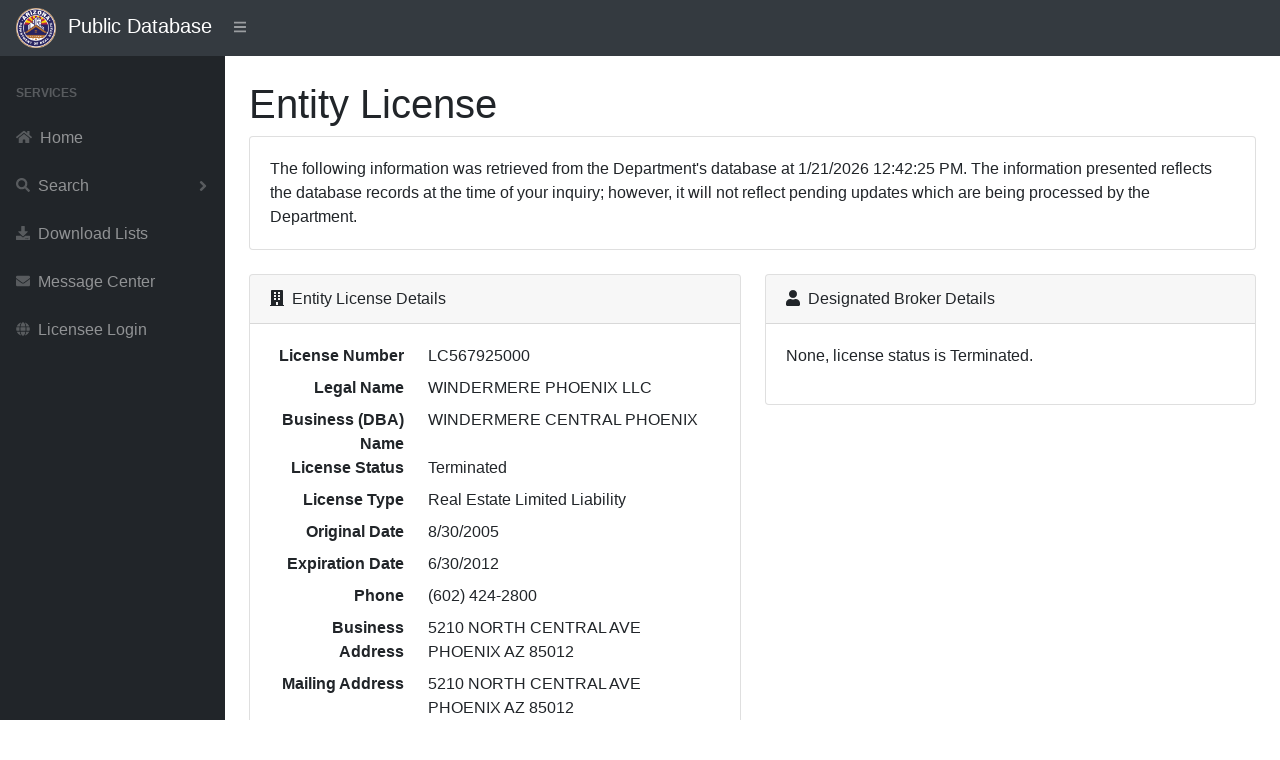

--- FILE ---
content_type: text/html; charset=utf-8
request_url: https://services.azre.gov/PdbWeb/EntityLicense/ViewEntityLicense/25535
body_size: 3201
content:
<!DOCTYPE html>
<html lang="en">
<head>
    <meta charset="utf-8" />
    <meta http-equiv="X-UA-Compatible" content="IE=edge" />
    <meta name="viewport" content="width=device-width, initial-scale=1, shrink-to-fit=no" />
    <meta name="description" content="Public Database" />
    <meta name="author" content="Arizona Department of Real Estate" />
    <title>Public Database</title>

    <link href="/PdbWeb/Themes/SBAdmin/dist/css/styles.css" rel="stylesheet" />
    <link href="https://cdn.datatables.net/1.10.20/css/dataTables.bootstrap4.min.css" rel="stylesheet" crossorigin="anonymous" />
    <script src="https://cdnjs.cloudflare.com/ajax/libs/font-awesome/5.11.2/js/all.min.js" crossorigin="anonymous"></script>

    <link href="https://kendo.cdn.telerik.com/themes/7.0.2/common/common.css" rel="stylesheet" type="text/css" />
    <link href="https://kendo.cdn.telerik.com/themes/7.0.2/default/default.css" rel="stylesheet" type="text/css" />
    <link href="https://kendo.cdn.telerik.com/themes/8.0.1/bootstrap/bootstrap-main.css" rel="stylesheet" type="text/css" />

    <script src="https://code.jquery.com/jquery-3.7.1.min.js"></script>
    <script src="https://unpkg.com/jszip/dist/jszip.min.js"></script>
    <script src="https://cdn.kendostatic.com/2024.2.514/js/kendo.all.min.js"></script>
    <script src="https://cdn.kendostatic.com/2024.2.514/js/kendo.aspnetmvc.min.js"></script>
    <script src="/PdbWeb/kendo-ui-license.js"></script>


    <script src="/PdbWeb/Scripts/kendo.modernizr.custom.js"></script>

</head>
<body class="sb-nav-fixed">
    <nav class="sb-topnav navbar navbar-expand navbar-dark bg-dark">
        <div class="navbar-brand">
            
            <a href="http://www.azre.gov"><img src="/PdbWeb/Content/ADRE-vector.png" height="40" width="40" /></a>&nbsp;&nbsp;Public Database
        </div>
        
        <button class="btn btn-link btn-sm order-1 order-lg-0" id="sidebarToggle" href="#">
            <i class="fas fa-bars"></i>
        </button><!-- Navbar Search-->
        <form class="d-none d-md-inline-block form-inline ml-auto mr-0 mr-md-3 my-2 my-md-0">
            
        </form>
        <!-- Navbar-->
        
    </nav>
    <div id="layoutSidenav">
        <div id="layoutSidenav_nav">
            <nav class="sb-sidenav accordion sb-sidenav-dark" id="sidenavAccordion">
                <div class="sb-sidenav-menu">
                    <div class="nav">
                        <div class="sb-sidenav-menu-heading">Services</div>

                        <a class="nav-link" href='/PdbWeb/Home/NavigateHome'>
                            <div class="sb-nav-link-icon"><i class="fas fa-home"></i></div>
                            Home
                        </a>

                        <a class="nav-link collapsed" href="#" data-toggle="collapse" data-target="#collapseSearch" aria-expanded="false" aria-controls="collapseSearch">
                            <div class="sb-nav-link-icon"><i class="fas fa-search"></i></div>
                            Search
                            <div class="sb-sidenav-collapse-arrow"><i class="fas fa-angle-down"></i></div>
                        </a>
                        <div class="collapse" id="collapseSearch" aria-labelledby="headingOne" data-parent="#sidenavAccordion">
                            <nav class="sb-sidenav-menu-nested nav">
                                <a class="nav-link" href='/PdbWeb/Development/SearchDevelopments'>Developments</a>
                                <a class="nav-link" href='/PdbWeb/Order/SearchOrders'>Disciplinary Actions</a>
                                <a class="nav-link" href='/PdbWeb/EntityLicense/SearchEntityLicenses'>Entity Licenses</a>
                                <a class="nav-link" href='/PdbWeb/IndividualLicense/SearchIndividualLicenses'>Individual Licenses</a>
                                <a class="nav-link" href='/PdbWeb/Instructor/SearchInstructors'>Instructors</a>
                                <a class="nav-link" href='/PdbWeb/CourseEvent/SearchCourseEvents'>Scheduled Courses</a>
                                <a class="nav-link" href='/PdbWeb/School/SearchSchools'>Schools</a>
                            </nav>
                        </div>

                        <a class="nav-link" href='/PdbWeb/List/ViewLists'>
                            <div class="sb-nav-link-icon"><i class="fas fa-download"></i></div>
                            Download Lists
                        </a>

                        <a class="nav-link" href='https://azre.gov/contact-us/message-center'>
                            <div class="sb-nav-link-icon"><i class="fas fa-envelope"></i></div>
                            Message Center
                        </a>

                        <a class="nav-link" href='https://ptl.az.gov/dre/'>
                            <div class="sb-nav-link-icon"><i class="fas fa-globe"></i></div>
                            Licensee Login
                        </a>

                    </div>
                </div>

            </nav>
        </div>
        <div id="layoutSidenav_content">
            <main>
                <div class="container-fluid">


                    


<script>
    $(document).ready(function () {
        $('#dataTableEmployees').DataTable({
            "lengthMenu": [[10, 25, 50, -1], [10, 25, 50, "All"]]
        });
        $('#dataTableOffices').DataTable({
            "lengthMenu": [[10, 25, 50, -1], [10, 25, 50, "All"]]
        });
        $('#dataTableDisciplinaryActions').DataTable({
            "lengthMenu": [[10, 25, 50, -1], [10, 25, 50, "All"]]
        });
    });
</script>
<h1 class="mt-4">Entity License</h1>
<div class="card mb-4">
    <div class="card-body">The following information was retrieved from the Department's database at 1/21/2026 12:42:25 PM. The information presented reflects the database records at the time of your inquiry; however, it will not reflect pending updates which are being processed by the Department.</div>
</div>
<div class="row">
    <div class="col-xl-6">
        <div class="card mb-4">
            <div class="card-header">
                <i class="fas fa-building mr-1"></i>
                Entity License Details
            </div>
            <div class="card-body">
                <dl class="row">
                    <dt class="col-4 text-right">License Number</dt>
                    <dd class="col-8">LC567925000   </dd>
                    <dt class="col-4 text-right">Legal Name</dt>
                    <dd class="col-8">WINDERMERE PHOENIX LLC</dd>
                    <dt class="col-4 text-right">Business (DBA) Name</dt>
                    <dd class="col-8">WINDERMERE CENTRAL PHOENIX</dd>
                    <dt class="col-4 text-right">License Status</dt>
                    <dd class="col-8">Terminated</dd>
                    <dt class="col-4 text-right">License Type</dt>
                    <dd class="col-8">Real Estate Limited Liability</dd>
                    <dt class="col-4 text-right">Original Date</dt>
                    <dd class="col-8">8/30/2005</dd>
                    <dt class="col-4 text-right">Expiration Date</dt>
                    <dd class="col-8">6/30/2012</dd>
                    <dt class="col-4 text-right">Phone</dt>
                    <dd class="col-8">(602) 424-2800</dd>
                    <!-- Addresses -->
                    <dt class="col-4 text-right">Business Address</dt>
                    <dd class="col-8">5210 NORTH CENTRAL AVE<br />PHOENIX AZ 85012</dd>
                    <dt class="col-4 text-right">Mailing Address</dt>
                    <dd class="col-8">5210 NORTH CENTRAL AVE<br />PHOENIX AZ 85012</dd>
                </dl>
            </div>
                <div class="card-footer">
<form action="/PdbWeb/EntityLicense/DownloadEntityCertifiedLicenseHistory" class="form-horizontal" enctype="multipart/form-data" id="submit-form" method="post"><input name="__RequestVerificationToken" type="hidden" value="x4kIu5DuT-wwar1nZaeM7NmeEu4-yBQdrW0SgBLfW9UUvhIxcR5ZrrdHAUKh4Res0CKOy0ngQ-9fWaZle_RVOvK7crmsZafCHBdwDikB9Lo1" /><input id="id" name="id" type="hidden" value="25535" />                        <p><input type="submit" class="btn btn-primary" value="Download Certified License History" /></p>
                        <small class="form-text text-muted">
                            Only click the Download button once. It can take a few seconds for the system to generate the PDF.
                        </small>
</form>                </div>
        </div>
    </div>

    <div class="col-xl-6">
        <div class="card mb-4">
            <div class="card-header">
                <i class="fas fa-user mr-1"></i>
                Designated Broker Details
            </div>
            <div class="card-body">
                    <p>None, license status is Terminated.</p>
            </div>
        </div>
    </div>



    <div class="col-xl-6">
        <div class="card mb-4">
            <div class="card-header">
                <i class="fas fa-user mr-1"></i>
                Branch Manager Details
            </div>
            <div class="card-body">
                            <p>None, license status is Terminated.</p>
            </div>
        </div>
    </div>
</div>
<div class="card mb-4">
    <div class="card-header"><i class="fas fa-users mr-1"></i>Employees</div>
    <div class="card-body">
        <div class="table-responsive">
            <table class="table table-bordered" id="dataTableEmployees" width="100%" cellspacing="0">
                <thead>
                    <tr>
                        <th class="hidden-print"></th>
                        <th>License Number</th>
                        <th>Name</th>
                        <th>Employment Type</th>
                        <th>Hire Date</th>
                        <th>Expiration Date</th>
                    </tr>
                </thead>
                <tbody>
                </tbody>
            </table>
        </div>
    </div>
</div>

<!-- Offices -->
<div class="card mb-4">
    <div class="card-header"><i class="fas fa-building mr-1"></i>Offices</div>
    <div class="card-body">
        <div class="table-responsive">
            <table class="table table-bordered" id="dataTableOffices" width="100%" cellspacing="0">
                <thead>
                    <tr>
                        <th class="hidden-print"></th>
                        <th>License Number</th>
                        <th>Status</th>
                        <th>Address</th>
                        <th>City</th>
                        <th>Zip</th>
                        <th>Branch Manager</th>
                    </tr>
                </thead>
                <tbody>
                </tbody>
            </table>
        </div>
    </div>
</div>

<div class="card mb-4">
    <div class="card-header"><i class="fas fa-search mr-1"></i>Complaints</div>
    <div class="card-body">
            <p>There are currently 0 open complaints at the Department. Open complaints represent unproven allegations. Upon investigation many complaints are found to be without merit and dismissed. <strong>Open complaints are confidential and no information concerning them is available for release.</strong></p>
    </div>
</div>
<div class="card mb-4">
    <div class="card-header"><i class="fas fa-gavel mr-1"></i>Disciplinary Actions</div>
    <div class="card-body">
        <div class="table-responsive">
            <table class="table table-bordered" id="dataTableDisciplinaryActions" width="100%" cellspacing="0">
                <thead>
                    <tr>
                        <th class="hidden-print"></th>
                        <th>File Number</th>
                        <th>Order Type</th>
                        <th>Order Date</th>
                    </tr>
                </thead>
                <tbody>
                </tbody>
            </table>
        </div>
    </div>
</div>
                </div>
            </main>
            <footer class="py-4 bg-light mt-auto">
                <div class="container-fluid">
                    <div class="d-flex align-items-center justify-content-between small">
                        <div class="text-muted">Arizona Department of Real Estate</div>
                    </div>
                </div>
            </footer>
        </div>
    </div>

    <script src="https://stackpath.bootstrapcdn.com/bootstrap/4.3.1/js/bootstrap.bundle.min.js" crossorigin="anonymous"></script>
    <script src="/PdbWeb/Themes/SBAdmin/dist/js/scripts.js"></script>
    <script src="https://cdn.datatables.net/1.10.20/js/jquery.dataTables.min.js" crossorigin="anonymous"></script>
    <script src="https://cdn.datatables.net/1.10.20/js/dataTables.bootstrap4.min.js" crossorigin="anonymous"></script>

</body>
</html>

